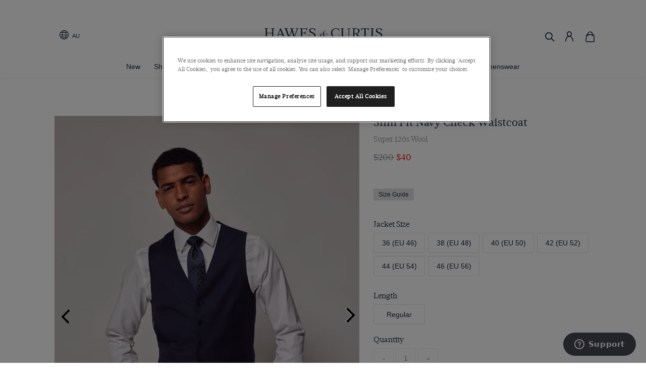

--- FILE ---
content_type: text/html; charset=utf-8
request_url: https://www.hawesandcurtis.com.au/mens-navy-check-slim-fit-waistcoat-wccrcs80-g01
body_size: 4376
content:


        



<!doctype html>
<html class="no-js">

<head>
    <meta charset="utf-8" />
    <title>100% Wool Tonal Check Men&#39;s Slim Fit Waistcoat in Navy | Hawes &amp; Curtis</title>
    <meta name="description" content="Create a stylish three piece suit with this navy tonal check slim fit waistcoat. This sartorial essential is made from the finest super 120s wool. The single breasted, slim fit waistcoat features five corozo nut buttons fastenings, two pockets and a waist adjuster to the reverse.">
    <link type="image/png" rel="shortcut icon" id="FaviconPathId" href="https://handcmediastorage.blob.core.windows.net/etc/favicon.ico">

    <!-- #region Static Data Rendering - Canonical and Alternative links -->
    

    <!-- Custom angular component canonical -->

                    <link rel="canonical" href="https://www.hawesandcurtis.com.au/mens-navy-check-slim-fit-waistcoat-wccrcs80-g01" />
                        <link rel="alternate" hreflang="en-US" href="https://www.hawesandcurtis.com/navy-plaid-slim-vest-wccrcs80-g01" />
                        <link rel="alternate" hreflang="de-DE" href="https://www.hawesandcurtis.de/anzugweste-kariert-wolle-dunkelblau-wccrcs80-g01" />
                        <link rel="alternate" hreflang="en-GB" href="https://www.hawesandcurtis.co.uk/mens-navy-check-slim-fit-waistcoat-wccrcs80-g01" />
                        <link rel="alternate" hreflang="en-au" href="https://www.hawesandcurtis.com.au/mens-navy-check-slim-fit-waistcoat-wccrcs80-g01" />
                <link rel="alternate" href="https://www.hawesandcurtis.co.uk/mens-navy-check-slim-fit-waistcoat-wccrcs80-g01" hreflang="x-default" />


    <!-- #endregion -->

    <base href="/">

    <meta name="viewport" content="width=device-width, height=device-height, initial-scale=1.0, maximum-scale=2.5">
    <meta http-equiv="Content-Type" content="text/html; charset=utf-8" />
    <meta http-equiv="X-UA-Compatible" content="IE=edge" />

    <script>
        // Define dataLayer and the gtag function.
        window.dataLayer = window.dataLayer || [];
        function gtag() { dataLayer.push(arguments); }

        //gtag('consent', 'default', {
        //    personalization_storage: "denied",
        //    ad_storage: "denied",
        //    ad_user_data: "denied",
        //    ad_personalization: "denied",
        //    analytics_storage: "denied",
        //    functionality_storage: "denied",
        //    security_storage: "denied",
        //    'wait_for_update': 500
        //});
    </script>

<!-- Google Tag Manager --> <script>(function(w,d,s,l,i){w[l]=w[l]||[];w[l].push({'gtm.start': new Date().getTime(),event:'gtm.js'});var f=d.getElementsByTagName(s)[0], j=d.createElement(s),dl=l!='dataLayer'?'&l='+l:'';j.async=true;j.src= 'https://www.googletagmanager.com/gtm.js?id='+i+dl;f.parentNode.insertBefore(j,f); })(window,document,'script','dataLayer','GTM-T74N9SN');</script> <!-- End Google Tag Manager -->  <!-- Google Tag Manager (noscript) --> <noscript><iframe src="https://www.googletagmanager.com/ns.html?id=GTM-T74N9SN" height="0" width="0" style="display:none;visibility:hidden"></iframe></noscript> <!-- End Google Tag Manager (noscript) -->
    <!-- Globale -->
            <script>
                (function () {
                    var s = document.createElement('script');
                    s.type = 'text/javascript';
                    s.async = true;
                    s.src = '//gepi.global-e.com/includes/js/1631';
                    document.getElementsByTagName('head')[0].appendChild(s);
                })();
            </script>
            <link id="GEPIStyles" rel="stylesheet" href="//gepi.global-e.com/includes/css/1631">
    <!-- Globale -->

                <script>
                    (function () {
                    function oneTrustScript() {
                        var s = document.createElement('script');
                        s.type = 'text/javascript';
                        s.async = true;
                        s.charset = "UTF-8";
                        s.src = '//cdn.cookielaw.org/scripttemplates/otSDKStub.js';
                        s.setAttribute('data-domain-script', '01930804-ecaf-7275-916d-739233a9b633');
                        document.getElementsByTagName('head')[0].appendChild(s);
                    }
                    setTimeout(oneTrustScript, 3000);
                    })();
                </script>
        <script>
            // function to pull cookie value
            function oneTrust_getCookie(name) {
                var value = "; " + document.cookie;
                var parts = value.split("; " + name + "=");
                if (parts.length == 2) return parts.pop().split(";").shift();
            }
            function OptanonWrapper() {

                //console.log("OptanonWrapper called");
                var OABCcookieName = "OptanonAlertBoxClosed";
                var bannerAcceptBtn = document.getElementById("onetrust-accept-btn-handler");
                var pcAllowAllBtn = document.getElementById("accept-recommended-btn-handler");
                var pcSaveBtn = document.getElementsByClassName("save-preference-btn-handler onetrust-close-btn-handler")[0];
                var OABCcookie = oneTrust_getCookie(OABCcookieName);


                // IF logic needed here because ot-banner-sdk DIV is not injected on page loads if banner is not exposed
                if (!OABCcookie && bannerAcceptBtn) {
                    bannerAcceptBtn.addEventListener('click', function () {
                        //console.log("Allowed all via Banner");
                        //location.reload();
                    });
                }
                if (pcAllowAllBtn)
                    pcAllowAllBtn.addEventListener('click', function () {
                        //console.log("Allowed all via Preference Center");
                        //location.reload();
                    });
                if (pcSaveBtn) {
                    pcSaveBtn.addEventListener('click', function () {
                        setTimeout(() => {
                            //console.log("Set custom settings via Preference Center");
                            //location.reload();
                        }, 1000) //quick timeout so that the consent receipt can be sent and the cookie can be updated
                    });
                }
            }
        </script>

    <!-- Webtrends -->
    <!-- Webtrends -->
    <!-- Trustpilot script -->
    <!-- Trustpilot script -->
    <!-- Loqate CSS -->
    <link defer rel="stylesheet" id="postcodestyleId" type="text/css" href="//services.postcodeanywhere.co.uk/css/captureplus-2.30.min.css" />
    <!-- Loqate CSS -->
    <!-- Facebook Domain Verification H&C -->
    <meta name="facebook-domain-verification" content="re2bmf2jrqs5331mjqbzfqfxl8u2xm" />
    <meta name="facebook-domain-verification" content="inii1k25dtp3wjm6ntrmksoq1o5xsd" />
    <meta name="facebook-domain-verification" content="9l9769fbmqgmm4oe65i1n3nn50xcry" />
    <!-- Facebook Domain Verification H&C -->
    <!-- Pinterest Domain Verification H&C -->
    <meta name="p:domain_verify" content="5170951d2a86331b014e603ef7dcd1f5" />
    <!-- Pinterest Domain Verification H&C -->
    <!-- Google Search Console Domain Verification H&C-->
    <meta name="google-site-verification" content="BjBOB4B10kRfd1byTCsnQWD3SgvcFLbX4jRtu9BhpHA" />
    <meta name="google-site-verification" content="3AntKEEerxAI4gpQip1aZk69QuhGiheMnGDkPaFx1VY" />
    <meta name="google-site-verification" content="fqhmkwTvsVaqyjJa-eQPM6U1Qo-9GmOyYc4AzlUrbJk" />
    <meta name="google-site-verification" content="3R1CDt0-np3w_88f2TQseViqcXewnZV4Pr5wSKMhdFA" />
    <meta name="google-site-verification" content="f55KISMBlHaKO5mYYtvz72R_0VrfYs0Vjg9mWA_sGwI" />
    <!-- Google Search Console Domain Verification H&C-->
    
    

    <!-- Google Maps API -->
    <script async defer type="text/javascript" src="https://maps.googleapis.com/maps/api/js?key=AIzaSyDQ6V4HPkjnfi6F7fCqJGugAEtJAi-Syb8"></script>
    <!-- Google Maps API -->
</head>

<body class="fixed-header">

    

    
    

    
    <html><head><style>html{--mdc-checkbox-disabled-selected-icon-color:rgba(0, 0, 0, .38);--mdc-checkbox-disabled-unselected-icon-color:rgba(0, 0, 0, .38);--mdc-checkbox-selected-checkmark-color:#fff;--mdc-checkbox-selected-focus-icon-color:#ff4081;--mdc-checkbox-selected-hover-icon-color:#ff4081;--mdc-checkbox-selected-icon-color:#ff4081;--mdc-checkbox-selected-pressed-icon-color:#ff4081;--mdc-checkbox-unselected-focus-icon-color:#212121;--mdc-checkbox-unselected-hover-icon-color:#212121;--mdc-checkbox-unselected-icon-color:rgba(0, 0, 0, .54);--mdc-checkbox-unselected-pressed-icon-color:rgba(0, 0, 0, .54);--mdc-checkbox-selected-focus-state-layer-color:#ff4081;--mdc-checkbox-selected-hover-state-layer-color:#ff4081;--mdc-checkbox-selected-pressed-state-layer-color:#ff4081;--mdc-checkbox-unselected-focus-state-layer-color:black;--mdc-checkbox-unselected-hover-state-layer-color:black;--mdc-checkbox-unselected-pressed-state-layer-color:black}html{--mdc-checkbox-state-layer-size:40px}@font-face{font-family:Acta W01 Book;src:url(342dd26d-8bc6-4eb8-baca-453ec80566e0.6787363adac8fa85.eot?#iefix);src:url(342dd26d-8bc6-4eb8-baca-453ec80566e0.6787363adac8fa85.eot?#iefix) format("eot"),url(fbac205b-d6bf-4134-94e9-0ec2f8966bd7.d45073a3e9b91274.woff2) format("woff2"),url(093e2019-d848-4c9a-8890-d1be1097c416.daa4fe1580414e0e.woff) format("woff"),url(a6f56b26-a5c2-43b3-bb1b-ecb9e67b56cc.e50cc818eb078025.ttf) format("truetype")}*{margin:0;padding:0;box-sizing:border-box}html,body{outline:0;border:0;font-size:100%;font:inherit;vertical-align:baseline}body{line-height:1}*,*:before,*:after{box-sizing:border-box}html{-webkit-text-size-adjust:100%}body{font-family:Acta W01 Book,serif;font-size:16px;color:#1e2a3d;margin:0;background-color:#fff}body{font-size:14px;line-height:20px;font-family:Acta W01 Book,serif}body{overflow:auto}@charset "UTF-8";html{scroll-behavior:smooth}body{touch-action:manipulation;display:unset}</style><link rel="stylesheet" href="styles.8e839a4582a0c7de.css" media="print" onload="this.media='all'"><noscript><link rel="stylesheet" href="styles.8e839a4582a0c7de.css"></noscript><script src="runtime.ca637e4c2a3cec79.js" type="module"></script><script src="polyfills.708ae30510e22748.js" type="module"></script><script src="scripts.90336bbcb9181231.js" defer></script><script src="main.83e5285658d6e544.js" type="module"></script>
    </head><body><app-root></app-root>
</body></html>

    <!-- #region Static Data Rendering - Schema Details -->
    
    

    
    <!-- #endregion -->
    
        <link rel="stylesheet" type="text/css" href="https://handcmediastorage.blob.core.windows.net/resources/custom_LIVE.css?version=327" />
</body>

</html>

    


--- FILE ---
content_type: text/css
request_url: https://cdn-widgetsrepository.yotpo.com/brandkit/custom-fonts/zT2AnQ3Ek0vn9fUY95Ok0vsXow8Bj4U5dLHfV2QH/acta/acta-bolditalic-700.css
body_size: -41
content:
@font-face {
      font-family: 'Acta';
      font-weight: 700;
      font-display: swap;
      src: url('https://cdn-widgetsrepository.yotpo.com/brandkit/custom-fonts/zT2AnQ3Ek0vn9fUY95Ok0vsXow8Bj4U5dLHfV2QH/acta/acta-bolditalic.otf');
    }

--- FILE ---
content_type: text/css
request_url: https://cdn-widgetsrepository.yotpo.com/brandkit/custom-fonts/zT2AnQ3Ek0vn9fUY95Ok0vsXow8Bj4U5dLHfV2QH/gotham/gotham-light-300.css
body_size: -43
content:
@font-face {
      font-family: 'Gotham';
      font-weight: 300;
      font-display: swap;
      src: url('https://cdn-widgetsrepository.yotpo.com/brandkit/custom-fonts/zT2AnQ3Ek0vn9fUY95Ok0vsXow8Bj4U5dLHfV2QH/gotham/gotham-light.otf');
    }